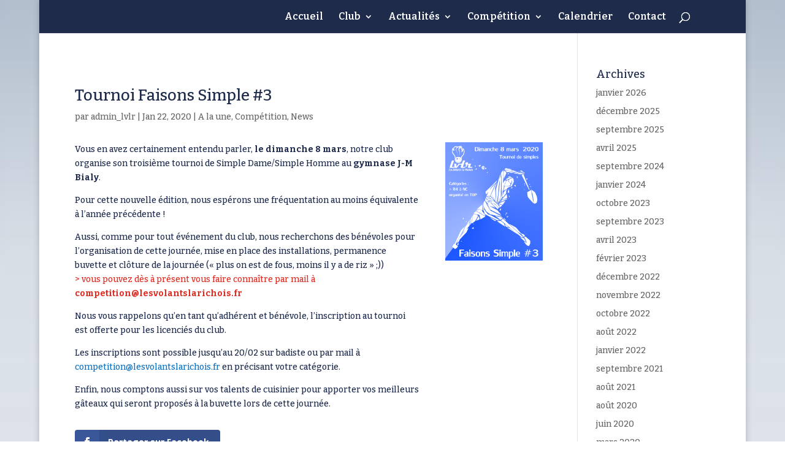

--- FILE ---
content_type: text/css
request_url: http://lesvolantslarichois.fr/wp-content/themes/Divi-child/style.css?ver=4.27.5
body_size: 649
content:
/*

 Theme Name:     Divi Child Theme

 Theme URI:      http://www.elegantthemes.com/gallery/divi/

 Description:    Divi Child Theme

 Author:         Elegant Themes

 Author URI:     http://www.elegantthemes.com

 Template:       Divi

 Version:        1.0.0

*/



@import url("../Divi/style.css");



/* =Theme customization starts here

------------------------------------------------------- */

/*** Gallery ***/


.et_pb_gallery_grid .et_pb_gallery_item { clear:none !important; }

.et_pb_gallery_grid .et_pb_gallery_item:nth-child(4n) { margin-right:0 !important; }

.et_pb_gallery_grid .et_pb_gallery_item:nth-child(4n+1) { clear:both !important; }

.et_pb_gallery_grid .et_pb_gallery_item { margin-right:30px !important; }

.et_pb_gallery_grid .et_pb_gallery_item { margin-bottom:30px !important; }

.et_pb_gallery_grid .et_pb_gallery_image img { min-height: 0 !important; }

.et_pb_gallery_grid .et_pb_gallery_image,

.et_pb_gallery_grid .et_pb_gallery_image.landscape img

{

    height: auto !important;

}



/* Set the image widths */

.et_pb_gallery_grid .et_pb_gallery_item,

.et_pb_gallery_grid .column_width,

.et_pb_gallery_grid .et_pb_gallery_image,

.et_pb_gallery_grid .et_pb_gallery_image.portrait img

{

    width: 220px !important;

}

.et_pb_gallery_grid .et_pb_gallery_image img

{

    min-width: 220px;

}



/* Set the image heights */

.et_pb_gallery_grid .et_pb_gallery_image,

.et_pb_gallery_grid .et_pb_gallery_image.landscape img

{

    height: 130px !important;

}

.et_pb_gallery_grid .et_pb_gallery_image img

{

    min-height: 130px;

}


/*** Slider ***/



/* Set the slider height */

@media only screen and (min-width:981px) {

    .et_pb_slider, .et_pb_slider .et_pb_container { 

        height: 350px; 

    }

    .et_pb_slider, .et_pb_slider .et_pb_slide { 

        max-height: 350px; 

    }

    .et_pb_slider .et_pb_slide_description { 

        position: relative; 

        top: 25%; 

        padding-top: 0 !important; 

        padding-bottom:0 !important; 

        height:auto !important; 

    }

}


/*** Top Menu ***/

#top-menu li li a:hover { background-color: rgba(162,218,243,0.78) !important; }